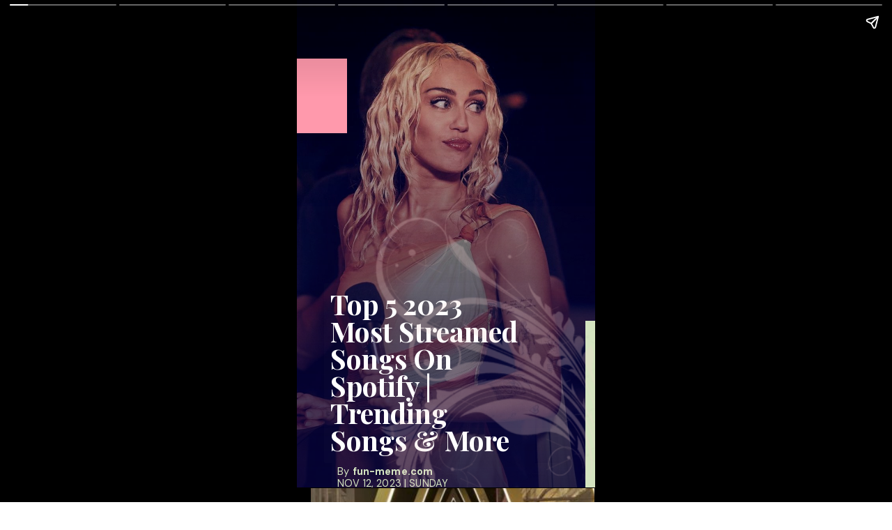

--- FILE ---
content_type: text/html; charset=utf-8
request_url: https://www.fun-meme.com/web-stories/top-5-2023-most-streamed-songs-on-spotify-trending-songs/
body_size: 13384
content:
<!DOCTYPE html>
<html amp="" lang="en-US" transformed="self;v=1" i-amphtml-layout=""><head><meta charset="utf-8"><meta name="viewport" content="width=device-width,minimum-scale=1"><link rel="modulepreload" href="https://cdn.ampproject.org/v0.mjs" as="script" crossorigin="anonymous"><link rel="preconnect" href="https://cdn.ampproject.org"><link rel="preload" as="script" href="https://cdn.ampproject.org/v0/amp-story-1.0.js"><style amp-runtime="" i-amphtml-version="012512221826001">html{overflow-x:hidden!important}html.i-amphtml-fie{height:100%!important;width:100%!important}html:not([amp4ads]),html:not([amp4ads]) body{height:auto!important}html:not([amp4ads]) body{margin:0!important}body{-webkit-text-size-adjust:100%;-moz-text-size-adjust:100%;-ms-text-size-adjust:100%;text-size-adjust:100%}html.i-amphtml-singledoc.i-amphtml-embedded{-ms-touch-action:pan-y pinch-zoom;touch-action:pan-y pinch-zoom}html.i-amphtml-fie>body,html.i-amphtml-singledoc>body{overflow:visible!important}html.i-amphtml-fie:not(.i-amphtml-inabox)>body,html.i-amphtml-singledoc:not(.i-amphtml-inabox)>body{position:relative!important}html.i-amphtml-ios-embed-legacy>body{overflow-x:hidden!important;overflow-y:auto!important;position:absolute!important}html.i-amphtml-ios-embed{overflow-y:auto!important;position:static}#i-amphtml-wrapper{overflow-x:hidden!important;overflow-y:auto!important;position:absolute!important;top:0!important;left:0!important;right:0!important;bottom:0!important;margin:0!important;display:block!important}html.i-amphtml-ios-embed.i-amphtml-ios-overscroll,html.i-amphtml-ios-embed.i-amphtml-ios-overscroll>#i-amphtml-wrapper{-webkit-overflow-scrolling:touch!important}#i-amphtml-wrapper>body{position:relative!important;border-top:1px solid transparent!important}#i-amphtml-wrapper+body{visibility:visible}#i-amphtml-wrapper+body .i-amphtml-lightbox-element,#i-amphtml-wrapper+body[i-amphtml-lightbox]{visibility:hidden}#i-amphtml-wrapper+body[i-amphtml-lightbox] .i-amphtml-lightbox-element{visibility:visible}#i-amphtml-wrapper.i-amphtml-scroll-disabled,.i-amphtml-scroll-disabled{overflow-x:hidden!important;overflow-y:hidden!important}amp-instagram{padding:54px 0px 0px!important;background-color:#fff}amp-iframe iframe{box-sizing:border-box!important}[amp-access][amp-access-hide]{display:none}[subscriptions-dialog],body:not(.i-amphtml-subs-ready) [subscriptions-action],body:not(.i-amphtml-subs-ready) [subscriptions-section]{display:none!important}amp-experiment,amp-live-list>[update]{display:none}amp-list[resizable-children]>.i-amphtml-loading-container.amp-hidden{display:none!important}amp-list [fetch-error],amp-list[load-more] [load-more-button],amp-list[load-more] [load-more-end],amp-list[load-more] [load-more-failed],amp-list[load-more] [load-more-loading]{display:none}amp-list[diffable] div[role=list]{display:block}amp-story-page,amp-story[standalone]{min-height:1px!important;display:block!important;height:100%!important;margin:0!important;padding:0!important;overflow:hidden!important;width:100%!important}amp-story[standalone]{background-color:#000!important;position:relative!important}amp-story-page{background-color:#757575}amp-story .amp-active>div,amp-story .i-amphtml-loader-background{display:none!important}amp-story-page:not(:first-of-type):not([distance]):not([active]){transform:translateY(1000vh)!important}amp-autocomplete{position:relative!important;display:inline-block!important}amp-autocomplete>input,amp-autocomplete>textarea{padding:0.5rem;border:1px solid rgba(0,0,0,.33)}.i-amphtml-autocomplete-results,amp-autocomplete>input,amp-autocomplete>textarea{font-size:1rem;line-height:1.5rem}[amp-fx^=fly-in]{visibility:hidden}amp-script[nodom],amp-script[sandboxed]{position:fixed!important;top:0!important;width:1px!important;height:1px!important;overflow:hidden!important;visibility:hidden}
/*# sourceURL=/css/ampdoc.css*/[hidden]{display:none!important}.i-amphtml-element{display:inline-block}.i-amphtml-blurry-placeholder{transition:opacity 0.3s cubic-bezier(0.0,0.0,0.2,1)!important;pointer-events:none}[layout=nodisplay]:not(.i-amphtml-element){display:none!important}.i-amphtml-layout-fixed,[layout=fixed][width][height]:not(.i-amphtml-layout-fixed){display:inline-block;position:relative}.i-amphtml-layout-responsive,[layout=responsive][width][height]:not(.i-amphtml-layout-responsive),[width][height][heights]:not([layout]):not(.i-amphtml-layout-responsive),[width][height][sizes]:not(img):not([layout]):not(.i-amphtml-layout-responsive){display:block;position:relative}.i-amphtml-layout-intrinsic,[layout=intrinsic][width][height]:not(.i-amphtml-layout-intrinsic){display:inline-block;position:relative;max-width:100%}.i-amphtml-layout-intrinsic .i-amphtml-sizer{max-width:100%}.i-amphtml-intrinsic-sizer{max-width:100%;display:block!important}.i-amphtml-layout-container,.i-amphtml-layout-fixed-height,[layout=container],[layout=fixed-height][height]:not(.i-amphtml-layout-fixed-height){display:block;position:relative}.i-amphtml-layout-fill,.i-amphtml-layout-fill.i-amphtml-notbuilt,[layout=fill]:not(.i-amphtml-layout-fill),body noscript>*{display:block;overflow:hidden!important;position:absolute;top:0;left:0;bottom:0;right:0}body noscript>*{position:absolute!important;width:100%;height:100%;z-index:2}body noscript{display:inline!important}.i-amphtml-layout-flex-item,[layout=flex-item]:not(.i-amphtml-layout-flex-item){display:block;position:relative;-ms-flex:1 1 auto;flex:1 1 auto}.i-amphtml-layout-fluid{position:relative}.i-amphtml-layout-size-defined{overflow:hidden!important}.i-amphtml-layout-awaiting-size{position:absolute!important;top:auto!important;bottom:auto!important}i-amphtml-sizer{display:block!important}@supports (aspect-ratio:1/1){i-amphtml-sizer.i-amphtml-disable-ar{display:none!important}}.i-amphtml-blurry-placeholder,.i-amphtml-fill-content{display:block;height:0;max-height:100%;max-width:100%;min-height:100%;min-width:100%;width:0;margin:auto}.i-amphtml-layout-size-defined .i-amphtml-fill-content{position:absolute;top:0;left:0;bottom:0;right:0}.i-amphtml-replaced-content,.i-amphtml-screen-reader{padding:0!important;border:none!important}.i-amphtml-screen-reader{position:fixed!important;top:0px!important;left:0px!important;width:4px!important;height:4px!important;opacity:0!important;overflow:hidden!important;margin:0!important;display:block!important;visibility:visible!important}.i-amphtml-screen-reader~.i-amphtml-screen-reader{left:8px!important}.i-amphtml-screen-reader~.i-amphtml-screen-reader~.i-amphtml-screen-reader{left:12px!important}.i-amphtml-screen-reader~.i-amphtml-screen-reader~.i-amphtml-screen-reader~.i-amphtml-screen-reader{left:16px!important}.i-amphtml-unresolved{position:relative;overflow:hidden!important}.i-amphtml-select-disabled{-webkit-user-select:none!important;-ms-user-select:none!important;user-select:none!important}.i-amphtml-notbuilt,[layout]:not(.i-amphtml-element),[width][height][heights]:not([layout]):not(.i-amphtml-element),[width][height][sizes]:not(img):not([layout]):not(.i-amphtml-element){position:relative;overflow:hidden!important;color:transparent!important}.i-amphtml-notbuilt:not(.i-amphtml-layout-container)>*,[layout]:not([layout=container]):not(.i-amphtml-element)>*,[width][height][heights]:not([layout]):not(.i-amphtml-element)>*,[width][height][sizes]:not([layout]):not(.i-amphtml-element)>*{display:none}amp-img:not(.i-amphtml-element)[i-amphtml-ssr]>img.i-amphtml-fill-content{display:block}.i-amphtml-notbuilt:not(.i-amphtml-layout-container),[layout]:not([layout=container]):not(.i-amphtml-element),[width][height][heights]:not([layout]):not(.i-amphtml-element),[width][height][sizes]:not(img):not([layout]):not(.i-amphtml-element){color:transparent!important;line-height:0!important}.i-amphtml-ghost{visibility:hidden!important}.i-amphtml-element>[placeholder],[layout]:not(.i-amphtml-element)>[placeholder],[width][height][heights]:not([layout]):not(.i-amphtml-element)>[placeholder],[width][height][sizes]:not([layout]):not(.i-amphtml-element)>[placeholder]{display:block;line-height:normal}.i-amphtml-element>[placeholder].amp-hidden,.i-amphtml-element>[placeholder].hidden{visibility:hidden}.i-amphtml-element:not(.amp-notsupported)>[fallback],.i-amphtml-layout-container>[placeholder].amp-hidden,.i-amphtml-layout-container>[placeholder].hidden{display:none}.i-amphtml-layout-size-defined>[fallback],.i-amphtml-layout-size-defined>[placeholder]{position:absolute!important;top:0!important;left:0!important;right:0!important;bottom:0!important;z-index:1}amp-img[i-amphtml-ssr]:not(.i-amphtml-element)>[placeholder]{z-index:auto}.i-amphtml-notbuilt>[placeholder]{display:block!important}.i-amphtml-hidden-by-media-query{display:none!important}.i-amphtml-element-error{background:red!important;color:#fff!important;position:relative!important}.i-amphtml-element-error:before{content:attr(error-message)}i-amp-scroll-container,i-amphtml-scroll-container{position:absolute;top:0;left:0;right:0;bottom:0;display:block}i-amp-scroll-container.amp-active,i-amphtml-scroll-container.amp-active{overflow:auto;-webkit-overflow-scrolling:touch}.i-amphtml-loading-container{display:block!important;pointer-events:none;z-index:1}.i-amphtml-notbuilt>.i-amphtml-loading-container{display:block!important}.i-amphtml-loading-container.amp-hidden{visibility:hidden}.i-amphtml-element>[overflow]{cursor:pointer;position:relative;z-index:2;visibility:hidden;display:initial;line-height:normal}.i-amphtml-layout-size-defined>[overflow]{position:absolute}.i-amphtml-element>[overflow].amp-visible{visibility:visible}template{display:none!important}.amp-border-box,.amp-border-box *,.amp-border-box :after,.amp-border-box :before{box-sizing:border-box}amp-pixel{display:none!important}amp-analytics,amp-auto-ads,amp-story-auto-ads{position:fixed!important;top:0!important;width:1px!important;height:1px!important;overflow:hidden!important;visibility:hidden}amp-story{visibility:hidden!important}html.i-amphtml-fie>amp-analytics{position:initial!important}[visible-when-invalid]:not(.visible),form [submit-error],form [submit-success],form [submitting]{display:none}amp-accordion{display:block!important}@media (min-width:1px){:where(amp-accordion>section)>:first-child{margin:0;background-color:#efefef;padding-right:20px;border:1px solid #dfdfdf}:where(amp-accordion>section)>:last-child{margin:0}}amp-accordion>section{float:none!important}amp-accordion>section>*{float:none!important;display:block!important;overflow:hidden!important;position:relative!important}amp-accordion,amp-accordion>section{margin:0}amp-accordion:not(.i-amphtml-built)>section>:last-child{display:none!important}amp-accordion:not(.i-amphtml-built)>section[expanded]>:last-child{display:block!important}
/*# sourceURL=/css/ampshared.css*/</style><meta name="amp-story-generator-name" content="Web Stories for WordPress"><meta name="amp-story-generator-version" content="1.34.0"><meta name="robots" content="index, follow, max-image-preview:large, max-snippet:-1, max-video-preview:-1"><meta name="description" content="We love music. Even sometimes with Spotify ads. But we bear. And we are here with top 5 most streamed songs on Spotify &gt;&gt;"><meta property="og:locale" content="en_US"><meta property="og:type" content="article"><meta property="og:title" content="Top 5 2023 Most Streamed Songs On Spotify | Trending Songs - Fun-Meme"><meta property="og:description" content="We love music. Even sometimes with Spotify ads. But we bear. And we are here with top 5 most streamed songs on Spotify &gt;&gt;"><meta property="og:url" content="https://www.fun-meme.com/web-stories/top-5-2023-most-streamed-songs-on-spotify-trending-songs/"><meta property="og:site_name" content="Fun-Meme"><meta property="og:image" content="https://www.fun-meme.com/wp-content/uploads/2023/11/cropped-Most-streamed-spotify-songs-4.jpg"><meta property="og:image:width" content="640"><meta property="og:image:height" content="853"><meta property="og:image:type" content="image/jpeg"><meta name="twitter:card" content="summary_large_image"><meta name="generator" content="WordPress 6.9"><meta name="msapplication-TileImage" content="https://www.fun-meme.com/wp-content/uploads/2023/01/Icon-fe6d6a.png"><link rel="preconnect" href="https://fonts.gstatic.com" crossorigin=""><link rel="dns-prefetch" href="https://fonts.gstatic.com"><link href="https://www.fun-meme.com/wp-content/uploads/2023/11/Most-streamed-spotify-songs-4.jpg" rel="preload" as="image"><link rel="preconnect" href="https://fonts.gstatic.com/" crossorigin=""><script async="" src="https://cdn.ampproject.org/v0.mjs" type="module" crossorigin="anonymous"></script><script async nomodule src="https://cdn.ampproject.org/v0.js" crossorigin="anonymous"></script><script async="" src="https://cdn.ampproject.org/v0/amp-story-1.0.mjs" custom-element="amp-story" type="module" crossorigin="anonymous"></script><script async nomodule src="https://cdn.ampproject.org/v0/amp-story-1.0.js" crossorigin="anonymous" custom-element="amp-story"></script><link rel="icon" href="https://www.fun-meme.com/wp-content/uploads/2023/01/Icon-fe6d6a.png" sizes="32x32"><link rel="icon" href="https://www.fun-meme.com/wp-content/uploads/2023/01/Icon-fe6d6a.png" sizes="192x192"><link href="https://fonts.googleapis.com/css2?display=swap&amp;family=Playfair+Display%3Awght%40700&amp;family=DM+Sans%3Awght%40400%3B700&amp;family=Poppins&amp;family=Darker+Grotesque%3Awght%40700&amp;family=Teko%3Awght%40600" rel="stylesheet"><style amp-custom="">h1,h2,h3{font-weight:normal}amp-story-page{background-color:#131516}amp-story-grid-layer{overflow:visible}@media (max-aspect-ratio: 9 / 16){@media (min-aspect-ratio: 320 / 678){amp-story-grid-layer.grid-layer{margin-top:calc(( 100% / .5625 - 100% / .66666666666667 ) / 2)}}}@media not all and (min-resolution:.001dpcm){@media{p.text-wrapper > span{font-size:calc(100% - .5px)}}}.page-fullbleed-area,.page-background-overlay-area{position:absolute;overflow:hidden;width:100%;left:0;height:calc(1.1851851851852 * 100%);top:calc(( 1 - 1.1851851851852 ) * 100% / 2)}.element-overlay-area{position:absolute;width:100%;height:100%;top:0;left:0}.page-safe-area{overflow:visible;position:absolute;top:0;bottom:0;left:0;right:0;width:100%;height:calc(.84375 * 100%);margin:auto 0}.mask{position:absolute;overflow:hidden}.fill{position:absolute;top:0;left:0;right:0;bottom:0;margin:0}@media (prefers-reduced-motion: no-preference){.animation-wrapper{opacity:var(--initial-opacity);transform:var(--initial-transform)}}._cb59334{background-color:#1f1222}._6120891{position:absolute;pointer-events:none;left:0;top:-9.25926%;width:100%;height:118.51852%;opacity:1}._89d52dd{pointer-events:initial;width:100%;height:100%;display:block;position:absolute;top:0;left:0;z-index:0}._da82bd0{position:absolute;width:142.64488%;height:100%;left:-21.32244%;top:0%}._bf22064{background-image:linear-gradient(.5turn,rgba(8,4,57,0) 0%,rgba(8,4,57,.6) 100%)}._2bbd2dd{position:absolute;pointer-events:none;left:0;top:6.95793%;width:16.74757%;height:16.66667%;opacity:1}._0bfddc8{background-color:#ff99ac;will-change:transform}._bf2512a{position:absolute;pointer-events:none;left:9.2233%;top:57.11974%;width:70.63107%;height:40.12945%;opacity:1}._55a3b75{pointer-events:initial;width:100%;height:100%;display:block;position:absolute;top:0;left:0;z-index:0;border-radius:.6872852233677% .6872852233677% .6872852233677% .6872852233677%/.80645161290323% .80645161290323% .80645161290323% .80645161290323%;background-clip:content-box;background-color:rgba(196,196,196,.01)}._87cf961{white-space:pre-line;overflow-wrap:break-word;word-break:break-word;margin:2.1742268041237% 0;font-family:"Playfair Display",serif;font-size:.614887em;line-height:1;text-align:left;padding:1.3745704467354% 2.7491408934708%;color:#000}._14af73e{font-weight:700;color:#fff}._d046b55{position:absolute;pointer-events:none;left:11.65049%;top:97.24919%;width:76.69903%;height:6.79612%;opacity:1}._a8f6a9e{pointer-events:initial;width:100%;height:100%;display:block;position:absolute;top:0;left:0;z-index:0;border-radius:.63291139240506% .63291139240506% .63291139240506% .63291139240506%/4.7619047619048% 4.7619047619048% 4.7619047619048% 4.7619047619048%;background-clip:content-box;background-color:rgba(196,196,196,.01)}._52493b4{white-space:pre-line;overflow-wrap:break-word;word-break:break-word;margin:.22594936708861% 0;font-family:"DM Sans",sans-serif;font-size:.226537em;line-height:1.2;text-align:left;padding:1.2658227848101% 2.5316455696203%;color:#000}._bf3f05b{color:#d4e4c0;letter-spacing:.01em}._6a0e044{font-weight:700;color:#d4e4c0;letter-spacing:.01em}._b31e711{color:#d4e4c0;letter-spacing:.01em;text-transform:uppercase}._2cd0e23{position:absolute;pointer-events:none;left:96.60194%;top:65.53398%;width:3.39806%;height:43.3657%;opacity:1}._9be0c2c{background-color:#d4e4c0;will-change:transform}._072a847{position:absolute;pointer-events:none;left:3.39806%;top:30.42071%;width:136.16505%;height:85.11327%;opacity:.25}._e9fd7b5{position:absolute;width:100%;height:115.20586%;left:0%;top:-7.60293%}._f09cc7b{background-color:#000}._dc67a5c{will-change:transform}._51e24bf{position:absolute;pointer-events:none;left:4.61165%;top:-9.2233%;width:95.14563%;height:60.19417%;opacity:1}._75da10d{width:100%;height:100%;display:block;position:absolute;top:0;left:0;--initial-opacity:0;--initial-transform:none}._ac5e74b{position:absolute;width:136%;height:179.1398%;left:-18%;top:-53.63373%}._e718bb2{position:absolute;pointer-events:none;left:8.98058%;top:55.33981%;width:79.36893%;height:20.55016%;opacity:1}._1d7eb2b{pointer-events:initial;width:100%;height:100%;display:block;position:absolute;top:0;left:0;z-index:0;background-clip:content-box;background-color:rgba(196,196,196,.01)}._365f4a2{white-space:pre-line;overflow-wrap:break-word;word-break:break-word;margin:2.1406727828746% 0;font-family:"Poppins",sans-serif;font-size:.566343em;line-height:1;text-align:left;padding:1.2232415902141% 2.4464831804281%;color:#000}._4bbb41a{color:#fff}._01a7089{position:absolute;pointer-events:none;left:9.70874%;top:77.99353%;width:80.58252%;height:15.04854%;opacity:1}._829fe3b{white-space:pre-line;overflow-wrap:break-word;word-break:break-word;margin:-.067771084337349% 0;font-family:"Poppins",sans-serif;font-size:.242718em;line-height:1.43;text-align:left;padding:1.2048192771084% 2.4096385542169%;color:#000}._3fab6cf{position:absolute;pointer-events:none;left:11.65049%;top:97.24919%;width:76.69903%;height:4.36893%;opacity:1}._1d19ad0{pointer-events:initial;width:100%;height:100%;display:block;position:absolute;top:0;left:0;z-index:0;border-radius:.63291139240506% .63291139240506% .63291139240506% .63291139240506%/7.4074074074074% 7.4074074074074% 7.4074074074074% 7.4074074074074%;background-clip:content-box;background-color:rgba(196,196,196,.01)}._d09e188{white-space:pre-line;overflow-wrap:break-word;word-break:break-word;margin:.44303797468354% 0;font-family:"Poppins",sans-serif;font-size:.226537em;line-height:1.2;text-align:left;padding:1.2658227848101% 2.5316455696203%;color:#000}._dfc1b44{width:100%;height:100%;display:block;position:absolute;top:0;left:0;--initial-opacity:1;--initial-transform:translate3d(0px,-197.30312%,0)}._088a67a{width:100%;height:100%;display:block;position:absolute;top:0;left:0;--initial-opacity:1;--initial-transform:translate3d(0px,100.82918%,0)}._bf150a8{background-color:#122036}._59be2e6{position:absolute;pointer-events:none;left:11.16505%;top:0;width:76.69903%;height:51.13269%;opacity:1}._f4d039c{width:100%;height:100%;display:block;position:absolute;top:0;left:0;--initial-opacity:1;--initial-transform:translate3d(115.82278%,0px,0)}._41cff9b{pointer-events:initial;width:100%;height:100%;display:block;position:absolute;top:0;left:0;z-index:0;border-radius:3.4810126582278% 3.4810126582278% 3.4810126582278% 3.4810126582278%/3.4810126582278% 3.4810126582278% 3.4810126582278% 3.4810126582278%}._9de8daf{position:absolute;width:100%;height:124.99999%;left:0%;top:-12.5%}._3a76c5d{position:absolute;pointer-events:none;left:47.08738%;top:56.6343%;width:4.85437%;height:5.17799%;opacity:1}._4912e91{pointer-events:initial;width:100%;height:100%;display:block;position:absolute;top:0;left:0;z-index:0;border-radius:10% 10% 10% 10%/6.25% 6.25% 6.25% 6.25%}._fa48d2f{white-space:pre-line;overflow-wrap:break-word;word-break:break-word;margin:26.22% 0;font-family:"Darker Grotesque",sans-serif;font-size:.372168em;line-height:.9;text-align:center;padding:0;color:#000}._b38da57{font-weight:700;color:#f7722f}._765603f{position:absolute;pointer-events:none;left:12.13592%;top:54.85437%;width:76.45631%;height:17.79935%;opacity:1}._7859ffa{pointer-events:initial;width:100%;height:100%;display:block;position:absolute;top:0;left:0;z-index:0;border-radius:.63492063492063% .63492063492063% .63492063492063% .63492063492063%/1.8181818181818% 1.8181818181818% 1.8181818181818% 1.8181818181818%;background-clip:content-box;background-color:rgba(196,196,196,.01)}._58e7a34{white-space:pre-line;overflow-wrap:break-word;word-break:break-word;margin:7.8095238095238% 0;font-family:"Darker Grotesque",sans-serif;font-size:1.213592em;line-height:.7;text-align:center;padding:1.2698412698413% 2.5396825396825%;color:#000}._7d97665{position:absolute;pointer-events:none;left:24.51456%;top:71.0356%;width:51.69903%;height:9.2233%;opacity:1}._7a77ae1{pointer-events:initial;width:100%;height:100%;display:block;position:absolute;top:0;left:0;z-index:0;border-radius:.93896713615023% .93896713615023% .93896713615023% .93896713615023%/3.5087719298246% 3.5087719298246% 3.5087719298246% 3.5087719298246%;background-clip:content-box;background-color:rgba(196,196,196,.01)}._e81185a{white-space:pre-line;overflow-wrap:break-word;word-break:break-word;margin:3.8535211267606% 0;font-family:"Darker Grotesque",sans-serif;font-size:.582524em;line-height:.9;text-align:center;padding:1.8779342723005% 3.7558685446009%;color:#000}._daafcfe{font-weight:700;color:#fee2c6}._7e188ea{position:absolute;pointer-events:none;left:11.65049%;top:97.24919%;width:76.69903%;height:4.04531%;opacity:1}._07d65c8{pointer-events:initial;width:100%;height:100%;display:block;position:absolute;top:0;left:0;z-index:0;border-radius:.63291139240506% .63291139240506% .63291139240506% .63291139240506%/8% 8% 8% 8%;background-clip:content-box;background-color:rgba(196,196,196,.01)}._8fd9779{white-space:pre-line;overflow-wrap:break-word;word-break:break-word;margin:.37974683544304% 0;font-family:"Poppins",sans-serif;font-size:.194175em;line-height:1.2;text-align:center;padding:1.2658227848101% 2.5316455696203%;color:#000}._568a474{position:absolute;pointer-events:none;left:9.70874%;top:82.52427%;width:80.58252%;height:11.48867%;opacity:1}._89a015c{white-space:pre-line;overflow-wrap:break-word;word-break:break-word;margin:-.067771084337349% 0;font-family:"Poppins",sans-serif;font-size:.242718em;line-height:1.43;text-align:center;padding:1.2048192771084% 2.4096385542169%;color:#000}._e471c4d{background-color:#dfb995}._53a2ac3{position:absolute;width:100%;height:124.9074%;left:0%;top:-4.693%}._47e5cc9{font-weight:700}._5ee1e85{position:absolute;pointer-events:none;left:-14.32039%;top:54.85437%;width:128.64078%;height:17.79935%;opacity:1}._5068cd2{pointer-events:initial;width:100%;height:100%;display:block;position:absolute;top:0;left:0;z-index:0;border-radius:.37735849056604% .37735849056604% .37735849056604% .37735849056604%/1.8181818181818% 1.8181818181818% 1.8181818181818% 1.8181818181818%;background-clip:content-box;background-color:rgba(196,196,196,.01)}._3d50822{white-space:pre-line;overflow-wrap:break-word;word-break:break-word;margin:4.6415094339623% 0;font-family:"Darker Grotesque",sans-serif;font-size:1.213592em;line-height:.7;text-align:center;padding:.75471698113208% 1.5094339622642%;color:#000}._5fd2ecb{position:absolute;pointer-events:none;left:19.66019%;top:71.0356%;width:64.56311%;height:9.2233%;opacity:1}._be5a8a6{pointer-events:initial;width:100%;height:100%;display:block;position:absolute;top:0;left:0;z-index:0;border-radius:.75187969924812% .75187969924812% .75187969924812% .75187969924812%/3.5087719298246% 3.5087719298246% 3.5087719298246% 3.5087719298246%;background-clip:content-box;background-color:rgba(196,196,196,.01)}._f2a2209{white-space:pre-line;overflow-wrap:break-word;word-break:break-word;margin:3.0857142857143% 0;font-family:"Darker Grotesque",sans-serif;font-size:.582524em;line-height:.9;text-align:center;padding:1.5037593984962% 3.0075187969925%;color:#000}._b9b5630{color:#454545;letter-spacing:.01em}._6e2b447{color:#454545}._7c9199e{position:absolute;pointer-events:none;left:47.08738%;top:56.6343%;width:4.85437%;height:5.01618%;opacity:1}._1543325{pointer-events:initial;width:100%;height:100%;display:block;position:absolute;top:0;left:0;z-index:0;border-radius:10% 10% 10% 10%/6.4516129032258% 6.4516129032258% 6.4516129032258% 6.4516129032258%}._1bb20c2{position:absolute;pointer-events:none;left:12.13592%;top:56.47249%;width:76.45631%;height:17.79935%;opacity:1}._7785418{position:absolute;pointer-events:none;left:9.70874%;top:82.52427%;width:80.58252%;height:8.09061%;opacity:1}._c3a3b97{position:absolute;width:100%;height:125.09258%;left:0%;top:-2.19869%}._0c4224c{position:absolute;pointer-events:none;left:9.70874%;top:82.52427%;width:80.58252%;height:15.04854%;opacity:1}._9d03a4e{position:absolute;width:100%;height:124.62962%;left:0%;top:-1.96721%}._d1d927a{background-color:#1a1a1a}._a20cbaa{position:absolute;pointer-events:none;left:.48544%;top:28.80259%;width:49.51456%;height:33.81877%;opacity:1}._73f7a58{width:100%;height:100%;display:block;position:absolute;top:0;left:0;--initial-opacity:1;--initial-transform:translate3d(-100.9804%,0px,0)}._32eb1ef{width:100%;height:100%;display:block;position:absolute;top:0;left:0;--initial-opacity:1;--initial-transform:scale(.15)}._26dc7ea{position:absolute;width:100%;height:121.64805%;left:0%;top:-10.82403%}._b819ab1{position:absolute;pointer-events:none;left:11.8932%;top:-3.72168%;width:80.09709%;height:36.73139%;opacity:1}._7989c52{width:100%;height:100%;display:block;position:absolute;top:0;left:0;--initial-opacity:1;--initial-transform:scale(1)}._b0ea224{white-space:pre-line;overflow-wrap:break-word;word-break:break-word;margin:10.19696969697% 0;font-family:"Teko",sans-serif;font-size:1.618123em;line-height:.76;text-align:left;padding:1.2121212121212% 2.4242424242424%;color:#000}._1cc0a01{font-weight:600;color:#cf1323;letter-spacing:-.01em;text-transform:uppercase}._b4d79df{font-weight:600;color:rgba(255,255,255,.4);letter-spacing:-.01em;text-transform:uppercase}._caccacf{position:absolute;pointer-events:none;left:59.46602%;top:40.29126%;width:30.09709%;height:19.25566%;opacity:1}._0438bc1{width:100%;height:100%;display:block;position:absolute;top:0;left:0;--initial-opacity:1;--initial-transform:translate3d(-297.58063%,0px,0)}._c0257ab{white-space:pre-line;overflow-wrap:break-word;word-break:break-word;margin:3.8411290322581% 0;font-family:"Teko",sans-serif;font-size:.355987em;line-height:1;text-align:left;padding:0;color:#000}._aebd59b{font-weight:600;color:#fff;text-transform:uppercase}._7c17507{position:absolute;pointer-events:none;left:8.25243%;top:71.0356%;width:76.45631%;height:22.49191%;opacity:1}._8bfed3d{pointer-events:initial;width:100%;height:100%;display:block;position:absolute;top:0;left:0;z-index:0;border-radius:0% 0% 0% 0%/0% 0% 0% 0%;background-clip:content-box;background-color:rgba(255,199,0,.01)}._e19e992{white-space:pre-line;overflow-wrap:break-word;word-break:break-word;margin:.0057142857142854% 0;font-family:"DM Sans",sans-serif;font-size:.291262em;line-height:1.3;text-align:center;padding:7.3015873015873% 7.6190476190476%;color:#000}

/*# sourceURL=amp-custom.css */</style><link rel="alternate" type="application/rss+xml" title="Fun-Meme » Feed" href="https://www.fun-meme.com/feed/"><link rel="alternate" type="application/rss+xml" title="Fun-Meme » Comments Feed" href="https://www.fun-meme.com/comments/feed/"><link rel="alternate" type="application/rss+xml" title="Fun-Meme » Stories Feed" href="https://www.fun-meme.com/web-stories/feed/"><title>Top 5 2023 Most Streamed Songs On Spotify | Trending Songs - Fun-Meme</title><link rel="canonical" href="https://www.fun-meme.com/web-stories/top-5-2023-most-streamed-songs-on-spotify-trending-songs/"><script type="application/ld+json" class="yoast-schema-graph">{"@context":"https://schema.org","@graph":[{"@type":"Article","@id":"https://www.fun-meme.com/web-stories/top-5-2023-most-streamed-songs-on-spotify-trending-songs/#article","isPartOf":{"@id":"https://www.fun-meme.com/web-stories/top-5-2023-most-streamed-songs-on-spotify-trending-songs/"},"author":{"name":"funmeme_fix457","@id":"https://www.fun-meme.com/#/schema/person/4ed36013a82b953c8aeebc65d3636339"},"headline":"Top 5 2023 Most Streamed Songs On Spotify | Trending Songs","datePublished":"2023-11-12T09:30:00+00:00","mainEntityOfPage":{"@id":"https://www.fun-meme.com/web-stories/top-5-2023-most-streamed-songs-on-spotify-trending-songs/"},"wordCount":209,"publisher":{"@id":"https://www.fun-meme.com/#organization"},"image":{"@id":"https://www.fun-meme.com/web-stories/top-5-2023-most-streamed-songs-on-spotify-trending-songs/#primaryimage"},"thumbnailUrl":"https://www.fun-meme.com/wp-content/uploads/2023/11/cropped-Most-streamed-spotify-songs-4.jpg","inLanguage":"en-US"},{"@type":"WebPage","@id":"https://www.fun-meme.com/web-stories/top-5-2023-most-streamed-songs-on-spotify-trending-songs/","url":"https://www.fun-meme.com/web-stories/top-5-2023-most-streamed-songs-on-spotify-trending-songs/","name":"Top 5 2023 Most Streamed Songs On Spotify | Trending Songs - Fun-Meme","isPartOf":{"@id":"https://www.fun-meme.com/#website"},"primaryImageOfPage":{"@id":"https://www.fun-meme.com/web-stories/top-5-2023-most-streamed-songs-on-spotify-trending-songs/#primaryimage"},"image":{"@id":"https://www.fun-meme.com/web-stories/top-5-2023-most-streamed-songs-on-spotify-trending-songs/#primaryimage"},"thumbnailUrl":"https://www.fun-meme.com/wp-content/uploads/2023/11/cropped-Most-streamed-spotify-songs-4.jpg","datePublished":"2023-11-12T09:30:00+00:00","breadcrumb":{"@id":"https://www.fun-meme.com/web-stories/top-5-2023-most-streamed-songs-on-spotify-trending-songs/#breadcrumb"},"inLanguage":"en-US","potentialAction":[{"@type":"ReadAction","target":["https://www.fun-meme.com/web-stories/top-5-2023-most-streamed-songs-on-spotify-trending-songs/"]}]},{"@type":"ImageObject","inLanguage":"en-US","@id":"https://www.fun-meme.com/web-stories/top-5-2023-most-streamed-songs-on-spotify-trending-songs/#primaryimage","url":"https://www.fun-meme.com/wp-content/uploads/2023/11/cropped-Most-streamed-spotify-songs-4.jpg","contentUrl":"https://www.fun-meme.com/wp-content/uploads/2023/11/cropped-Most-streamed-spotify-songs-4.jpg","width":640,"height":853,"caption":"Most streamed spotify songs (4)"},{"@type":"BreadcrumbList","@id":"https://www.fun-meme.com/web-stories/top-5-2023-most-streamed-songs-on-spotify-trending-songs/#breadcrumb","itemListElement":[{"@type":"ListItem","position":1,"name":"Home","item":"https://www.fun-meme.com/"},{"@type":"ListItem","position":2,"name":"Stories","item":"https://www.fun-meme.com/web-stories/"},{"@type":"ListItem","position":3,"name":"Top 5 2023 Most Streamed Songs On Spotify | Trending Songs"}]},{"@type":"WebSite","@id":"https://www.fun-meme.com/#website","url":"https://www.fun-meme.com/","name":"Fun-Meme","description":"","publisher":{"@id":"https://www.fun-meme.com/#organization"},"potentialAction":[{"@type":"SearchAction","target":{"@type":"EntryPoint","urlTemplate":"https://www.fun-meme.com/?s={search_term_string}"},"query-input":{"@type":"PropertyValueSpecification","valueRequired":true,"valueName":"search_term_string"}}],"inLanguage":"en-US"},{"@type":"Organization","@id":"https://www.fun-meme.com/#organization","name":"Fun-Meme","url":"https://www.fun-meme.com/","logo":{"@type":"ImageObject","inLanguage":"en-US","@id":"https://www.fun-meme.com/#/schema/logo/image/","url":"https://www.fun-meme.com/wp-content/uploads/2023/01/Fun-Meme-3.png","contentUrl":"https://www.fun-meme.com/wp-content/uploads/2023/01/Fun-Meme-3.png","width":721,"height":157,"caption":"Fun-Meme"},"image":{"@id":"https://www.fun-meme.com/#/schema/logo/image/"}},{"@type":"Person","@id":"https://www.fun-meme.com/#/schema/person/4ed36013a82b953c8aeebc65d3636339","name":"funmeme_fix457","image":{"@type":"ImageObject","inLanguage":"en-US","@id":"https://www.fun-meme.com/#/schema/person/image/","url":"https://secure.gravatar.com/avatar/953f53508c81ce8f0ac310a9b9499db467e8be5d5eb8b85dd497f49d145b6e35?s=96&d=mm&r=g","contentUrl":"https://secure.gravatar.com/avatar/953f53508c81ce8f0ac310a9b9499db467e8be5d5eb8b85dd497f49d145b6e35?s=96&d=mm&r=g","caption":"funmeme_fix457"},"sameAs":["https://www.fun-meme.com"],"url":"https://www.fun-meme.com/author/funmeme_fix457/"}]}</script><link rel="https://api.w.org/" href="https://www.fun-meme.com/wp-json/"><link rel="alternate" title="JSON" type="application/json" href="https://www.fun-meme.com/wp-json/web-stories/v1/web-story/7082"><link rel="EditURI" type="application/rsd+xml" title="RSD" href="https://www.fun-meme.com/xmlrpc.php?rsd"><link rel="prev" title="Who Is Richest In Blackpink | Lisa | Rosè | Jennie | Jisso" href="https://www.fun-meme.com/web-stories/who-is-richest-in-blackpink-lisa-rose-jennie-jisso/"><link rel="next" title="5 Cool Skincare Hacks For Radiant Skin At Home | DIY" href="https://www.fun-meme.com/web-stories/5-cool-skincare-hacks-for-radiant-skin-at-home-diy/"><link rel="shortlink" href="https://www.fun-meme.com/?p=7082"><link rel="alternate" title="oEmbed (JSON)" type="application/json+oembed" href="https://www.fun-meme.com/wp-json/oembed/1.0/embed?url=https%3A%2F%2Fwww.fun-meme.com%2Fweb-stories%2Ftop-5-2023-most-streamed-songs-on-spotify-trending-songs%2F"><link rel="alternate" title="oEmbed (XML)" type="text/xml+oembed" href="https://www.fun-meme.com/wp-json/oembed/1.0/embed?url=https%3A%2F%2Fwww.fun-meme.com%2Fweb-stories%2Ftop-5-2023-most-streamed-songs-on-spotify-trending-songs%2F&amp;format=xml"><link rel="apple-touch-icon" href="https://www.fun-meme.com/wp-content/uploads/2023/01/Icon-fe6d6a.png"><script amp-onerror="">document.querySelector("script[src*='/v0.js']").onerror=function(){document.querySelector('style[amp-boilerplate]').textContent=''}</script><style amp-boilerplate="">body{-webkit-animation:-amp-start 8s steps(1,end) 0s 1 normal both;-moz-animation:-amp-start 8s steps(1,end) 0s 1 normal both;-ms-animation:-amp-start 8s steps(1,end) 0s 1 normal both;animation:-amp-start 8s steps(1,end) 0s 1 normal both}@-webkit-keyframes -amp-start{from{visibility:hidden}to{visibility:visible}}@-moz-keyframes -amp-start{from{visibility:hidden}to{visibility:visible}}@-ms-keyframes -amp-start{from{visibility:hidden}to{visibility:visible}}@-o-keyframes -amp-start{from{visibility:hidden}to{visibility:visible}}@keyframes -amp-start{from{visibility:hidden}to{visibility:visible}}</style><noscript><style amp-boilerplate="">body{-webkit-animation:none;-moz-animation:none;-ms-animation:none;animation:none}</style></noscript><link rel="stylesheet" amp-extension="amp-story" href="https://cdn.ampproject.org/v0/amp-story-1.0.css"><script amp-story-dvh-polyfill="">"use strict";if(!self.CSS||!CSS.supports||!CSS.supports("height:1dvh")){function e(){document.documentElement.style.setProperty("--story-dvh",innerHeight/100+"px","important")}addEventListener("resize",e,{passive:!0}),e()}</script></head><body><amp-story standalone="" publisher="Fun-Meme" publisher-logo-src="https://www.fun-meme.com/wp-content/uploads/2023/01/cropped-Icon-fe6d6a.png" title="Top 5 2023 Most Streamed Songs On Spotify | Trending Songs" poster-portrait-src="https://www.fun-meme.com/wp-content/uploads/2023/11/cropped-Most-streamed-spotify-songs-4.jpg" class="i-amphtml-layout-container" i-amphtml-layout="container"><amp-story-page id="8f204b6d-38a1-4e2f-afba-8ea0d5b42c93" auto-advance-after="7s" class="i-amphtml-layout-container" i-amphtml-layout="container"><amp-story-grid-layer template="vertical" aspect-ratio="412:618" class="grid-layer i-amphtml-layout-container" i-amphtml-layout="container" style="--aspect-ratio:412/618;"><div class="_cb59334 page-fullbleed-area"><div class="page-safe-area"><div class="_6120891"><div class="_89d52dd mask" id="el-dc283215-6e21-4d7c-a245-994aba9ca38d"><div data-leaf-element="true" class="_da82bd0"><amp-img layout="fill" src="https://www.fun-meme.com/wp-content/uploads/2023/11/Most-streamed-spotify-songs-4.jpg" alt="Most streamed spotify songs (4)" srcset="https://www.fun-meme.com/wp-content/uploads/2023/11/Most-streamed-spotify-songs-4.jpg 1080w, https://www.fun-meme.com/wp-content/uploads/2023/11/Most-streamed-spotify-songs-4-822x1024.jpg 822w, https://www.fun-meme.com/wp-content/uploads/2023/11/Most-streamed-spotify-songs-4-768x957.jpg 768w, https://www.fun-meme.com/wp-content/uploads/2023/11/Most-streamed-spotify-songs-4-450x561.jpg 450w, https://www.fun-meme.com/wp-content/uploads/2023/11/Most-streamed-spotify-songs-4-241x300.jpg 241w, https://www.fun-meme.com/wp-content/uploads/2023/11/Most-streamed-spotify-songs-4-150x187.jpg 150w" sizes="(min-width: 1024px) 64vh, 143vw" disable-inline-width="true" class="i-amphtml-layout-fill i-amphtml-layout-size-defined" i-amphtml-layout="fill"></amp-img></div><div class="_bf22064 element-overlay-area"></div></div></div><div class="_bf22064 page-background-overlay-area"></div></div></div></amp-story-grid-layer><amp-story-grid-layer template="vertical" aspect-ratio="412:618" class="grid-layer i-amphtml-layout-container" i-amphtml-layout="container" style="--aspect-ratio:412/618;"><div class="page-fullbleed-area"><div class="page-safe-area"><div class="_2bbd2dd"><div class="_89d52dd mask" id="el-3353bf91-4cbf-4624-88aa-c497049db1ee"><div class="_0bfddc8 fill"></div></div></div><div class="_bf2512a"><div id="el-3554b30b-113d-4194-999f-d7d8b47ca200" class="_55a3b75"><h1 class="_87cf961 fill text-wrapper"><span><span class="_14af73e">Top 5 2023 Most Streamed Songs On Spotify | Trending Songs &amp; More</span></span></h1></div></div><div class="_d046b55"><div id="el-e33aa1c3-3792-4a2e-aabd-db780892bca3" class="_a8f6a9e"><p class="_52493b4 fill text-wrapper"><span><span class="_bf3f05b">By </span><span class="_6a0e044">fun-meme.com</span><span class="_b31e711"> </span>
<span class="_b31e711">Nov 12, 2023 | sunDAY</span></span></p></div></div><div class="_2cd0e23"><div class="_89d52dd mask" id="el-300cbb43-7437-44d4-a9a7-8b14284d4439"><div class="_9be0c2c fill"></div></div></div><div class="_072a847"><div class="_89d52dd mask" id="el-4bf59ae4-0f04-460e-aac3-382525148cde"><div data-leaf-element="true" class="_e9fd7b5"><amp-img layout="fill" src="https://www.fun-meme.com/wp-content/uploads/2023/11/lucknow-design-5-m.png" alt="lucknow design 5-m" srcset="https://www.fun-meme.com/wp-content/uploads/2023/11/lucknow-design-5-m.png 1746w, https://www.fun-meme.com/wp-content/uploads/2023/11/lucknow-design-5-m-1422x1536.png 1422w, https://www.fun-meme.com/wp-content/uploads/2023/11/lucknow-design-5-m-1200x1296.png 1200w, https://www.fun-meme.com/wp-content/uploads/2023/11/lucknow-design-5-m-948x1024.png 948w, https://www.fun-meme.com/wp-content/uploads/2023/11/lucknow-design-5-m-768x830.png 768w, https://www.fun-meme.com/wp-content/uploads/2023/11/lucknow-design-5-m-450x486.png 450w, https://www.fun-meme.com/wp-content/uploads/2023/11/lucknow-design-5-m-278x300.png 278w, https://www.fun-meme.com/wp-content/uploads/2023/11/lucknow-design-5-m-150x162.png 150w" sizes="(min-width: 1024px) 61vh, 136vw" disable-inline-width="true" class="i-amphtml-layout-fill i-amphtml-layout-size-defined" i-amphtml-layout="fill"></amp-img></div></div></div></div></div></amp-story-grid-layer></amp-story-page><amp-story-page id="63925cc4-1822-4e89-9098-680195dfb7d9" auto-advance-after="7s" class="i-amphtml-layout-container" i-amphtml-layout="container"><amp-story-animation layout="nodisplay" trigger="visibility" class="i-amphtml-layout-nodisplay" hidden="hidden" i-amphtml-layout="nodisplay"><script type="application/json">[{"selector":"#anim-d43f4131-b118-4ea0-b4d2-4b8899aaa327","keyframes":{"opacity":[0,1]},"delay":0,"duration":2000,"easing":"cubic-bezier(0.4, 0.4, 0.0, 1)","fill":"both"}]</script></amp-story-animation><amp-story-animation layout="nodisplay" trigger="visibility" class="i-amphtml-layout-nodisplay" hidden="hidden" i-amphtml-layout="nodisplay"><script type="application/json">[{"selector":"#anim-07dc79e5-696d-4099-9daf-3b99e55dd213","keyframes":{"opacity":[0,1]},"delay":0,"duration":3000,"easing":"cubic-bezier(0.4, 0.4, 0.0, 1)","fill":"both"}]</script></amp-story-animation><amp-story-animation layout="nodisplay" trigger="visibility" class="i-amphtml-layout-nodisplay" hidden="hidden" i-amphtml-layout="nodisplay"><script type="application/json">[{"selector":"#anim-6b84400f-ecd2-428a-9bea-4e7f6d8e2fe6","keyframes":{"opacity":[0,1]},"delay":100,"duration":3000,"easing":"cubic-bezier(0.4, 0.4, 0.0, 1)","fill":"both"}]</script></amp-story-animation><amp-story-animation layout="nodisplay" trigger="visibility" class="i-amphtml-layout-nodisplay" hidden="hidden" i-amphtml-layout="nodisplay"><script type="application/json">[{"selector":"#anim-3a7507db-aa45-4637-ae45-34eab2c78003","keyframes":{"opacity":[0,1]},"delay":600,"duration":2000,"easing":"cubic-bezier(0.2, 0.6, 0.0, 1)","fill":"both"}]</script></amp-story-animation><amp-story-animation layout="nodisplay" trigger="visibility" class="i-amphtml-layout-nodisplay" hidden="hidden" i-amphtml-layout="nodisplay"><script type="application/json">[{"selector":"#anim-63d6c75c-b60f-403b-a782-8cb93d517e1f","keyframes":{"transform":["translate3d(0px, -197.30312%, 0)","translate3d(0px, 0px, 0)"]},"delay":600,"duration":2000,"easing":"cubic-bezier(0.2, 0.6, 0.0, 1)","fill":"both"}]</script></amp-story-animation><amp-story-animation layout="nodisplay" trigger="visibility" class="i-amphtml-layout-nodisplay" hidden="hidden" i-amphtml-layout="nodisplay"><script type="application/json">[{"selector":"#anim-d476f74c-937e-4887-b3aa-f38591617bdd","keyframes":{"opacity":[0,1]},"delay":200,"duration":1000,"easing":"cubic-bezier(0.2, 0.6, 0.0, 1)","fill":"both"}]</script></amp-story-animation><amp-story-animation layout="nodisplay" trigger="visibility" class="i-amphtml-layout-nodisplay" hidden="hidden" i-amphtml-layout="nodisplay"><script type="application/json">[{"selector":"#anim-2d6ece2f-f4ce-4020-b6d3-09589157f1f1","keyframes":{"transform":["translate3d(0px, 100.82918%, 0)","translate3d(0px, 0px, 0)"]},"delay":200,"duration":1000,"easing":"cubic-bezier(0.2, 0.6, 0.0, 1)","fill":"both"}]</script></amp-story-animation><amp-story-grid-layer template="vertical" aspect-ratio="412:618" class="grid-layer i-amphtml-layout-container" i-amphtml-layout="container" style="--aspect-ratio:412/618;"><div class="_f09cc7b page-fullbleed-area"><div class="page-safe-area"><div class="_6120891"><div class="_89d52dd mask" id="el-e07b3d32-492e-4315-a1ee-a780752723ec"><div class="_dc67a5c fill"></div></div></div></div></div></amp-story-grid-layer><amp-story-grid-layer template="vertical" aspect-ratio="412:618" class="grid-layer i-amphtml-layout-container" i-amphtml-layout="container" style="--aspect-ratio:412/618;"><div class="page-fullbleed-area"><div class="page-safe-area"><div class="_51e24bf"><div id="anim-d43f4131-b118-4ea0-b4d2-4b8899aaa327" class="_75da10d animation-wrapper"><div class="_89d52dd mask" id="el-edee4ede-9f94-4100-a492-005eacb98886"><div data-leaf-element="true" class="_ac5e74b"><amp-img layout="fill" src="https://www.fun-meme.com/wp-content/uploads/2023/11/K-POP-3.jpg" alt="K POP (3)" srcset="https://www.fun-meme.com/wp-content/uploads/2023/11/K-POP-3.jpg 1080w, https://www.fun-meme.com/wp-content/uploads/2023/11/K-POP-3-819x1024.jpg 819w, https://www.fun-meme.com/wp-content/uploads/2023/11/K-POP-3-768x960.jpg 768w, https://www.fun-meme.com/wp-content/uploads/2023/11/K-POP-3-450x563.jpg 450w, https://www.fun-meme.com/wp-content/uploads/2023/11/K-POP-3-240x300.jpg 240w, https://www.fun-meme.com/wp-content/uploads/2023/11/K-POP-3-150x188.jpg 150w" sizes="(min-width: 1024px) 43vh, 95vw" disable-inline-width="true" class="i-amphtml-layout-fill i-amphtml-layout-size-defined" i-amphtml-layout="fill"></amp-img></div></div></div></div><div class="_e718bb2"><div id="anim-07dc79e5-696d-4099-9daf-3b99e55dd213" class="_75da10d animation-wrapper"><div id="el-f6e7b7c4-ba84-471e-a3a1-43ab14c408d3" class="_1d7eb2b"><h2 class="_365f4a2 fill text-wrapper"><span><span class="_4bbb41a">spotify most streamed songs of 2023</span></span></h2></div></div></div><div class="_01a7089"><div id="anim-6b84400f-ecd2-428a-9bea-4e7f6d8e2fe6" class="_75da10d animation-wrapper"><div id="el-8d3a56f4-79fe-450d-bce8-dba98f4ba91c" class="_1d7eb2b"><p class="_829fe3b fill text-wrapper"><span><span class="_4bbb41a">We love music. Even sometimes with Spotify ads. But we bear. And we are here with top 5 most streamed songs on Spotify &gt;&gt;</span></span></p></div></div></div><div class="_3fab6cf"><div id="el-bf7860c1-4c46-48d1-b48e-f0bca7fc0ccb" class="_1d19ad0"><p class="_d09e188 fill text-wrapper"><span><span class="_bf3f05b">Image Via Instagram</span></span></p></div></div><div class="_2bbd2dd"><div id="anim-3a7507db-aa45-4637-ae45-34eab2c78003" class="_75da10d animation-wrapper"><div id="anim-63d6c75c-b60f-403b-a782-8cb93d517e1f" class="_dfc1b44 animation-wrapper"><div class="_89d52dd mask" id="el-78cd33c5-01cb-4695-aef0-38dc10dca94e"><div class="_0bfddc8 fill"></div></div></div></div></div><div class="_2cd0e23"><div id="anim-d476f74c-937e-4887-b3aa-f38591617bdd" class="_75da10d animation-wrapper"><div id="anim-2d6ece2f-f4ce-4020-b6d3-09589157f1f1" class="_088a67a animation-wrapper"><div class="_89d52dd mask" id="el-acf7611c-2efa-4fa0-a04f-d83f2cecf0f7"><div class="_9be0c2c fill"></div></div></div></div></div></div></div></amp-story-grid-layer></amp-story-page><amp-story-page id="fac62c40-b883-4ee4-873c-923cb5049c03" auto-advance-after="7s" class="i-amphtml-layout-container" i-amphtml-layout="container"><amp-story-animation layout="nodisplay" trigger="visibility" class="i-amphtml-layout-nodisplay" hidden="hidden" i-amphtml-layout="nodisplay"><script type="application/json">[{"selector":"#anim-f16c9368-bfad-428e-87ba-42a9ceb3391b","keyframes":{"opacity":[0,1]},"delay":0,"duration":1600,"easing":"cubic-bezier(0.2, 0.6, 0.0, 1)","fill":"both"}]</script></amp-story-animation><amp-story-animation layout="nodisplay" trigger="visibility" class="i-amphtml-layout-nodisplay" hidden="hidden" i-amphtml-layout="nodisplay"><script type="application/json">[{"selector":"#anim-906e0a75-0dd3-4ed5-8b3c-9fc952ca87df","keyframes":{"transform":["translate3d(115.82278%, 0px, 0)","translate3d(0px, 0px, 0)"]},"delay":0,"duration":1600,"easing":"cubic-bezier(0.2, 0.6, 0.0, 1)","fill":"both"}]</script></amp-story-animation><amp-story-animation layout="nodisplay" trigger="visibility" class="i-amphtml-layout-nodisplay" hidden="hidden" i-amphtml-layout="nodisplay"><script type="application/json">[{"selector":"#anim-c768f9b8-f2a7-444e-b8f7-ab39e65011ff","keyframes":{"opacity":[0,1]},"delay":100,"duration":3000,"easing":"cubic-bezier(0.4, 0.4, 0.0, 1)","fill":"both"}]</script></amp-story-animation><amp-story-grid-layer template="vertical" aspect-ratio="412:618" class="grid-layer i-amphtml-layout-container" i-amphtml-layout="container" style="--aspect-ratio:412/618;"><div class="_bf150a8 page-fullbleed-area"><div class="page-safe-area"><div class="_6120891"><div class="_89d52dd mask" id="el-81956cdb-8d1c-46a0-bfd8-e8994ef927b0"><div class="_dc67a5c fill"></div></div></div></div></div></amp-story-grid-layer><amp-story-grid-layer template="vertical" aspect-ratio="412:618" class="grid-layer i-amphtml-layout-container" i-amphtml-layout="container" style="--aspect-ratio:412/618;"><div class="page-fullbleed-area"><div class="page-safe-area"><div class="_59be2e6"><div id="anim-f16c9368-bfad-428e-87ba-42a9ceb3391b" class="_75da10d animation-wrapper"><div id="anim-906e0a75-0dd3-4ed5-8b3c-9fc952ca87df" class="_f4d039c animation-wrapper"><div class="_41cff9b mask" id="el-1f67aa0c-ed90-47a7-be7b-a30e44ff8d32"><div data-leaf-element="true" class="_9de8daf"><amp-img layout="fill" src="https://www.fun-meme.com/wp-content/uploads/2023/11/Most-streamed-spotify-songs-6.jpg" alt="Most streamed spotify songs (6)" srcset="https://www.fun-meme.com/wp-content/uploads/2023/11/Most-streamed-spotify-songs-6.jpg 1080w, https://www.fun-meme.com/wp-content/uploads/2023/11/Most-streamed-spotify-songs-6-819x1024.jpg 819w, https://www.fun-meme.com/wp-content/uploads/2023/11/Most-streamed-spotify-songs-6-768x960.jpg 768w, https://www.fun-meme.com/wp-content/uploads/2023/11/Most-streamed-spotify-songs-6-450x563.jpg 450w, https://www.fun-meme.com/wp-content/uploads/2023/11/Most-streamed-spotify-songs-6-240x300.jpg 240w, https://www.fun-meme.com/wp-content/uploads/2023/11/Most-streamed-spotify-songs-6-150x188.jpg 150w" sizes="(min-width: 1024px) 35vh, 77vw" disable-inline-width="true" class="i-amphtml-layout-fill i-amphtml-layout-size-defined" i-amphtml-layout="fill"></amp-img></div></div></div></div></div><div class="_3a76c5d"><div id="el-3b5db6bc-409b-460c-989f-80e01a68e870" class="_4912e91"><h3 class="_fa48d2f fill text-wrapper"><span><span class="_b38da57">5.</span></span></h3></div></div><div class="_765603f"><div id="el-88640701-5e64-4eb8-aff3-7567a155923c" class="_7859ffa"><h1 class="_58e7a34 fill text-wrapper"><span><span class="_b38da57">Cupid</span></span></h1></div></div><div class="_7d97665"><div id="el-88d12127-60a5-4fcf-848c-29864e0b2578" class="_7a77ae1"><h2 class="_e81185a fill text-wrapper"><span><span class="_daafcfe">FIFTY FIFTY</span></span></h2></div></div><div class="_7e188ea"><div id="el-fc8e9799-22b1-4744-bbbc-44d8c4923617" class="_07d65c8"><p class="_8fd9779 fill text-wrapper"><span><span class="_bf3f05b">Image Via Instagram</span></span></p></div></div><div class="_568a474"><div id="anim-c768f9b8-f2a7-444e-b8f7-ab39e65011ff" class="_75da10d animation-wrapper"><div id="el-1abda9ca-c7be-4779-89cd-09dbf29b0e76" class="_1d7eb2b"><p class="_89a015c fill text-wrapper"><span><span class="_4bbb41a">Well the Eng-Korean song which went viral on Instagram and its on the mind with 679m streams.</span></span></p></div></div></div></div></div></amp-story-grid-layer></amp-story-page><amp-story-page id="12d90099-d710-43ae-905a-ad7f3d3d6ebe" auto-advance-after="7s" class="i-amphtml-layout-container" i-amphtml-layout="container"><amp-story-animation layout="nodisplay" trigger="visibility" class="i-amphtml-layout-nodisplay" hidden="hidden" i-amphtml-layout="nodisplay"><script type="application/json">[{"selector":"#anim-cd75c6cb-9e78-4827-b70d-cda46cb9e84e","keyframes":{"opacity":[0,1]},"delay":0,"duration":1600,"easing":"cubic-bezier(0.2, 0.6, 0.0, 1)","fill":"both"}]</script></amp-story-animation><amp-story-animation layout="nodisplay" trigger="visibility" class="i-amphtml-layout-nodisplay" hidden="hidden" i-amphtml-layout="nodisplay"><script type="application/json">[{"selector":"#anim-3e69cb7c-45fd-4458-865c-8ce3c4628f6e","keyframes":{"transform":["translate3d(115.82278%, 0px, 0)","translate3d(0px, 0px, 0)"]},"delay":0,"duration":1600,"easing":"cubic-bezier(0.2, 0.6, 0.0, 1)","fill":"both"}]</script></amp-story-animation><amp-story-animation layout="nodisplay" trigger="visibility" class="i-amphtml-layout-nodisplay" hidden="hidden" i-amphtml-layout="nodisplay"><script type="application/json">[{"selector":"#anim-3cb9d83a-230e-4bef-aeb6-6e30891f1c14","keyframes":{"opacity":[0,1]},"delay":100,"duration":3000,"easing":"cubic-bezier(0.4, 0.4, 0.0, 1)","fill":"both"}]</script></amp-story-animation><amp-story-grid-layer template="vertical" aspect-ratio="412:618" class="grid-layer i-amphtml-layout-container" i-amphtml-layout="container" style="--aspect-ratio:412/618;"><div class="_e471c4d page-fullbleed-area"><div class="page-safe-area"><div class="_6120891"><div class="_89d52dd mask" id="el-82703d06-2a77-42a1-8b22-446138cdae52"><div class="_dc67a5c fill"></div></div></div></div></div></amp-story-grid-layer><amp-story-grid-layer template="vertical" aspect-ratio="412:618" class="grid-layer i-amphtml-layout-container" i-amphtml-layout="container" style="--aspect-ratio:412/618;"><div class="page-fullbleed-area"><div class="page-safe-area"><div class="_59be2e6"><div id="anim-cd75c6cb-9e78-4827-b70d-cda46cb9e84e" class="_75da10d animation-wrapper"><div id="anim-3e69cb7c-45fd-4458-865c-8ce3c4628f6e" class="_f4d039c animation-wrapper"><div class="_41cff9b mask" id="el-689f922a-10c4-4400-9605-4f7ae79d2909"><div data-leaf-element="true" class="_53a2ac3"><amp-img layout="fill" src="https://www.fun-meme.com/wp-content/uploads/2023/11/Most-streamed-spotify-songs-1.jpg" alt="Most streamed spotify songs (1)" srcset="https://www.fun-meme.com/wp-content/uploads/2023/11/Most-streamed-spotify-songs-1.jpg 1080w, https://www.fun-meme.com/wp-content/uploads/2023/11/Most-streamed-spotify-songs-1-820x1024.jpg 820w, https://www.fun-meme.com/wp-content/uploads/2023/11/Most-streamed-spotify-songs-1-768x959.jpg 768w, https://www.fun-meme.com/wp-content/uploads/2023/11/Most-streamed-spotify-songs-1-450x562.jpg 450w, https://www.fun-meme.com/wp-content/uploads/2023/11/Most-streamed-spotify-songs-1-240x300.jpg 240w, https://www.fun-meme.com/wp-content/uploads/2023/11/Most-streamed-spotify-songs-1-150x187.jpg 150w" sizes="(min-width: 1024px) 35vh, 77vw" disable-inline-width="true" class="i-amphtml-layout-fill i-amphtml-layout-size-defined" i-amphtml-layout="fill"></amp-img></div></div></div></div></div><div class="_3a76c5d"><div id="el-e84e52f0-ed0a-40f4-92e1-76730f0c0f7d" class="_4912e91"><h3 class="_fa48d2f fill text-wrapper"><span><span class="_47e5cc9">4.</span></span></h3></div></div><div class="_5ee1e85"><div id="el-4037d240-158b-4a2a-998e-ff280b079650" class="_5068cd2"><h1 class="_3d50822 fill text-wrapper"><span><span class="_47e5cc9">Boy's a liar</span></span></h1></div></div><div class="_5fd2ecb"><div id="el-e819721d-23d5-41c3-b423-9dfe78372c3d" class="_be5a8a6"><h2 class="_f2a2209 fill text-wrapper"><span><span class="_47e5cc9">PinkPantheress</span></span></h2></div></div><div class="_7e188ea"><div id="el-2551efc3-bbc8-4a4f-a1bd-2664654ab43c" class="_07d65c8"><p class="_8fd9779 fill text-wrapper"><span><span class="_b9b5630">Image Via Instagram</span></span></p></div></div><div class="_568a474"><div id="anim-3cb9d83a-230e-4bef-aeb6-6e30891f1c14" class="_75da10d animation-wrapper"><div id="el-2b28e897-36b6-4365-a87b-b053c62fd51d" class="_1d7eb2b"><p class="_89a015c fill text-wrapper"><span><span class="_6e2b447">Boy's a liar Pt. 2 was massive hit for PinkPanteress and with that they literally rocked the charts with 707m streams.</span></span></p></div></div></div></div></div></amp-story-grid-layer></amp-story-page><amp-story-page id="e6cac418-e226-4230-86b6-2bb4bb4ffee7" auto-advance-after="7s" class="i-amphtml-layout-container" i-amphtml-layout="container"><amp-story-animation layout="nodisplay" trigger="visibility" class="i-amphtml-layout-nodisplay" hidden="hidden" i-amphtml-layout="nodisplay"><script type="application/json">[{"selector":"#anim-61853175-26a0-4ecd-9e7d-88bec8bfcf95","keyframes":{"opacity":[0,1]},"delay":0,"duration":1600,"easing":"cubic-bezier(0.2, 0.6, 0.0, 1)","fill":"both"}]</script></amp-story-animation><amp-story-animation layout="nodisplay" trigger="visibility" class="i-amphtml-layout-nodisplay" hidden="hidden" i-amphtml-layout="nodisplay"><script type="application/json">[{"selector":"#anim-f833cb44-af22-48ef-8076-04e9729f672d","keyframes":{"transform":["translate3d(115.82278%, 0px, 0)","translate3d(0px, 0px, 0)"]},"delay":0,"duration":1600,"easing":"cubic-bezier(0.2, 0.6, 0.0, 1)","fill":"both"}]</script></amp-story-animation><amp-story-animation layout="nodisplay" trigger="visibility" class="i-amphtml-layout-nodisplay" hidden="hidden" i-amphtml-layout="nodisplay"><script type="application/json">[{"selector":"#anim-45d13fb4-68ea-47d7-adda-7059066e509b","keyframes":{"opacity":[0,1]},"delay":100,"duration":3000,"easing":"cubic-bezier(0.4, 0.4, 0.0, 1)","fill":"both"}]</script></amp-story-animation><amp-story-grid-layer template="vertical" aspect-ratio="412:618" class="grid-layer i-amphtml-layout-container" i-amphtml-layout="container" style="--aspect-ratio:412/618;"><div class="_bf150a8 page-fullbleed-area"><div class="page-safe-area"><div class="_6120891"><div class="_89d52dd mask" id="el-bcdbc266-0312-47c2-8a63-12298ec61b5d"><div class="_dc67a5c fill"></div></div></div></div></div></amp-story-grid-layer><amp-story-grid-layer template="vertical" aspect-ratio="412:618" class="grid-layer i-amphtml-layout-container" i-amphtml-layout="container" style="--aspect-ratio:412/618;"><div class="page-fullbleed-area"><div class="page-safe-area"><div class="_59be2e6"><div id="anim-61853175-26a0-4ecd-9e7d-88bec8bfcf95" class="_75da10d animation-wrapper"><div id="anim-f833cb44-af22-48ef-8076-04e9729f672d" class="_f4d039c animation-wrapper"><div class="_41cff9b mask" id="el-d7145e91-c58d-4e86-af90-31c39225c3ea"><div data-leaf-element="true" class="_9de8daf"><amp-img layout="fill" src="https://www.fun-meme.com/wp-content/uploads/2023/11/Most-streamed-spotify-songs-2.jpg" alt="Most streamed spotify songs (2)" srcset="https://www.fun-meme.com/wp-content/uploads/2023/11/Most-streamed-spotify-songs-2.jpg 1080w, https://www.fun-meme.com/wp-content/uploads/2023/11/Most-streamed-spotify-songs-2-819x1024.jpg 819w, https://www.fun-meme.com/wp-content/uploads/2023/11/Most-streamed-spotify-songs-2-768x960.jpg 768w, https://www.fun-meme.com/wp-content/uploads/2023/11/Most-streamed-spotify-songs-2-450x563.jpg 450w, https://www.fun-meme.com/wp-content/uploads/2023/11/Most-streamed-spotify-songs-2-240x300.jpg 240w, https://www.fun-meme.com/wp-content/uploads/2023/11/Most-streamed-spotify-songs-2-150x188.jpg 150w" sizes="(min-width: 1024px) 35vh, 77vw" disable-inline-width="true" class="i-amphtml-layout-fill i-amphtml-layout-size-defined" i-amphtml-layout="fill"></amp-img></div></div></div></div></div><div class="_7c9199e"><div id="el-a784f568-e9a2-4c32-b849-3d4686be7332" class="_1543325"><h3 class="_fa48d2f fill text-wrapper"><span><span class="_b38da57">3.</span></span></h3></div></div><div class="_1bb20c2"><div id="el-11bc8cf6-25e9-4bf5-a6a8-31d172671534" class="_7859ffa"><h1 class="_58e7a34 fill text-wrapper"><span><span class="_b38da57">TQG</span></span></h1></div></div><div class="_7d97665"><div id="el-bc40d24e-5421-4e2e-a4e2-2002eb6811f7" class="_7a77ae1"><h2 class="_e81185a fill text-wrapper"><span><span class="_daafcfe">KAROL G</span></span></h2></div></div><div class="_7e188ea"><div id="el-247b94ce-703b-4cec-a5f8-2112a957358f" class="_07d65c8"><p class="_8fd9779 fill text-wrapper"><span><span class="_bf3f05b">Image Via Instagram</span></span></p></div></div><div class="_7785418"><div id="anim-45d13fb4-68ea-47d7-adda-7059066e509b" class="_75da10d animation-wrapper"><div id="el-4ccffdd7-f8aa-45ea-af10-15a95b463556" class="_1d7eb2b"><p class="_89a015c fill text-wrapper"><span><span class="_4bbb41a">TQS with over 790m streams, make Karol G in trending over every where.</span></span></p></div></div></div></div></div></amp-story-grid-layer></amp-story-page><amp-story-page id="16beb579-82e0-4626-a775-d7e401fe358d" auto-advance-after="7s" class="i-amphtml-layout-container" i-amphtml-layout="container"><amp-story-animation layout="nodisplay" trigger="visibility" class="i-amphtml-layout-nodisplay" hidden="hidden" i-amphtml-layout="nodisplay"><script type="application/json">[{"selector":"#anim-c2d9b944-a9d2-4e46-8652-b404751bd43a","keyframes":{"opacity":[0,1]},"delay":0,"duration":1600,"easing":"cubic-bezier(0.2, 0.6, 0.0, 1)","fill":"both"}]</script></amp-story-animation><amp-story-animation layout="nodisplay" trigger="visibility" class="i-amphtml-layout-nodisplay" hidden="hidden" i-amphtml-layout="nodisplay"><script type="application/json">[{"selector":"#anim-1c68ecec-e5fb-4a6a-808b-f5a459ea0b5e","keyframes":{"transform":["translate3d(115.82278%, 0px, 0)","translate3d(0px, 0px, 0)"]},"delay":0,"duration":1600,"easing":"cubic-bezier(0.2, 0.6, 0.0, 1)","fill":"both"}]</script></amp-story-animation><amp-story-animation layout="nodisplay" trigger="visibility" class="i-amphtml-layout-nodisplay" hidden="hidden" i-amphtml-layout="nodisplay"><script type="application/json">[{"selector":"#anim-a8b7e916-4da4-49ad-b298-38d4a06cba25","keyframes":{"opacity":[0,1]},"delay":100,"duration":3000,"easing":"cubic-bezier(0.4, 0.4, 0.0, 1)","fill":"both"}]</script></amp-story-animation><amp-story-grid-layer template="vertical" aspect-ratio="412:618" class="grid-layer i-amphtml-layout-container" i-amphtml-layout="container" style="--aspect-ratio:412/618;"><div class="_e471c4d page-fullbleed-area"><div class="page-safe-area"><div class="_6120891"><div class="_89d52dd mask" id="el-d0ae2a64-b2af-4ee8-94d9-6308b8dca4b5"><div class="_dc67a5c fill"></div></div></div></div></div></amp-story-grid-layer><amp-story-grid-layer template="vertical" aspect-ratio="412:618" class="grid-layer i-amphtml-layout-container" i-amphtml-layout="container" style="--aspect-ratio:412/618;"><div class="page-fullbleed-area"><div class="page-safe-area"><div class="_59be2e6"><div id="anim-c2d9b944-a9d2-4e46-8652-b404751bd43a" class="_75da10d animation-wrapper"><div id="anim-1c68ecec-e5fb-4a6a-808b-f5a459ea0b5e" class="_f4d039c animation-wrapper"><div class="_41cff9b mask" id="el-d1dc917d-8001-4968-9065-9bd06bdd21be"><div data-leaf-element="true" class="_c3a3b97"><amp-img layout="fill" src="https://www.fun-meme.com/wp-content/uploads/2023/11/Most-streamed-spotify-songs-3.jpg" alt="Most streamed spotify songs (3)" srcset="https://www.fun-meme.com/wp-content/uploads/2023/11/Most-streamed-spotify-songs-3.jpg 1080w, https://www.fun-meme.com/wp-content/uploads/2023/11/Most-streamed-spotify-songs-3-819x1024.jpg 819w, https://www.fun-meme.com/wp-content/uploads/2023/11/Most-streamed-spotify-songs-3-768x961.jpg 768w, https://www.fun-meme.com/wp-content/uploads/2023/11/Most-streamed-spotify-songs-3-450x563.jpg 450w, https://www.fun-meme.com/wp-content/uploads/2023/11/Most-streamed-spotify-songs-3-240x300.jpg 240w, https://www.fun-meme.com/wp-content/uploads/2023/11/Most-streamed-spotify-songs-3-150x188.jpg 150w" sizes="(min-width: 1024px) 35vh, 77vw" disable-inline-width="true" class="i-amphtml-layout-fill i-amphtml-layout-size-defined" i-amphtml-layout="fill"></amp-img></div></div></div></div></div><div class="_3a76c5d"><div id="el-c8e56e2c-c013-4d52-96cc-f4c2dd7ccfcd" class="_4912e91"><h3 class="_fa48d2f fill text-wrapper"><span><span class="_47e5cc9">2.</span></span></h3></div></div><div class="_5ee1e85"><div id="el-f85a3d2f-9fc0-49c5-bb85-31d88a2d0bd9" class="_5068cd2"><h1 class="_3d50822 fill text-wrapper"><span><span class="_47e5cc9">Seven</span></span></h1></div></div><div class="_5fd2ecb"><div id="el-b15db665-6e6f-4fc2-b80c-c920219d0560" class="_be5a8a6"><h2 class="_f2a2209 fill text-wrapper"><span><span class="_47e5cc9">Jung Kook</span></span></h2></div></div><div class="_7e188ea"><div id="el-34521357-f787-49d7-a560-52485c3f4365" class="_07d65c8"><p class="_8fd9779 fill text-wrapper"><span><span class="_b9b5630">Image Via Instagram</span></span></p></div></div><div class="_0c4224c"><div id="anim-a8b7e916-4da4-49ad-b298-38d4a06cba25" class="_75da10d animation-wrapper"><div id="el-15e44d75-e4ef-448d-af2c-ecb7dbf55e68" class="_1d7eb2b"><p class="_89a015c fill text-wrapper"><span><span class="_6e2b447">BTS star JungKook with his single Seven. BTS army went crazy for the song and it topped the chart with  1.02b streams.</span>

</span></p></div></div></div></div></div></amp-story-grid-layer></amp-story-page><amp-story-page id="dc1091db-5a2d-4320-a857-2d91d6ccd905" auto-advance-after="7s" class="i-amphtml-layout-container" i-amphtml-layout="container"><amp-story-animation layout="nodisplay" trigger="visibility" class="i-amphtml-layout-nodisplay" hidden="hidden" i-amphtml-layout="nodisplay"><script type="application/json">[{"selector":"#anim-77b387e1-c47e-482a-8cdf-f20e2c3fd46e","keyframes":{"opacity":[0,1]},"delay":0,"duration":1600,"easing":"cubic-bezier(0.2, 0.6, 0.0, 1)","fill":"both"}]</script></amp-story-animation><amp-story-animation layout="nodisplay" trigger="visibility" class="i-amphtml-layout-nodisplay" hidden="hidden" i-amphtml-layout="nodisplay"><script type="application/json">[{"selector":"#anim-37f46639-4929-49eb-bb5d-6c30b996012d","keyframes":{"transform":["translate3d(115.82278%, 0px, 0)","translate3d(0px, 0px, 0)"]},"delay":0,"duration":1600,"easing":"cubic-bezier(0.2, 0.6, 0.0, 1)","fill":"both"}]</script></amp-story-animation><amp-story-animation layout="nodisplay" trigger="visibility" class="i-amphtml-layout-nodisplay" hidden="hidden" i-amphtml-layout="nodisplay"><script type="application/json">[{"selector":"#anim-0b9a2428-6a28-4a51-9834-c75f48c7685a","keyframes":{"opacity":[0,1]},"delay":100,"duration":3000,"easing":"cubic-bezier(0.4, 0.4, 0.0, 1)","fill":"both"}]</script></amp-story-animation><amp-story-grid-layer template="vertical" aspect-ratio="412:618" class="grid-layer i-amphtml-layout-container" i-amphtml-layout="container" style="--aspect-ratio:412/618;"><div class="_bf150a8 page-fullbleed-area"><div class="page-safe-area"><div class="_6120891"><div class="_89d52dd mask" id="el-98bc0a14-9b15-4996-b445-4b732398f0d8"><div class="_dc67a5c fill"></div></div></div></div></div></amp-story-grid-layer><amp-story-grid-layer template="vertical" aspect-ratio="412:618" class="grid-layer i-amphtml-layout-container" i-amphtml-layout="container" style="--aspect-ratio:412/618;"><div class="page-fullbleed-area"><div class="page-safe-area"><div class="_59be2e6"><div id="anim-77b387e1-c47e-482a-8cdf-f20e2c3fd46e" class="_75da10d animation-wrapper"><div id="anim-37f46639-4929-49eb-bb5d-6c30b996012d" class="_f4d039c animation-wrapper"><div class="_41cff9b mask" id="el-12cd00d5-e9ea-4b34-aa7a-fff13a67675f"><div data-leaf-element="true" class="_9d03a4e"><amp-img layout="fill" src="https://www.fun-meme.com/wp-content/uploads/2023/11/Most-streamed-spotify-songs-5.jpg" alt="Most streamed spotify songs (5)" srcset="https://www.fun-meme.com/wp-content/uploads/2023/11/Most-streamed-spotify-songs-5.jpg 1080w, https://www.fun-meme.com/wp-content/uploads/2023/11/Most-streamed-spotify-songs-5-822x1024.jpg 822w, https://www.fun-meme.com/wp-content/uploads/2023/11/Most-streamed-spotify-songs-5-768x957.jpg 768w, https://www.fun-meme.com/wp-content/uploads/2023/11/Most-streamed-spotify-songs-5-450x561.jpg 450w, https://www.fun-meme.com/wp-content/uploads/2023/11/Most-streamed-spotify-songs-5-241x300.jpg 241w, https://www.fun-meme.com/wp-content/uploads/2023/11/Most-streamed-spotify-songs-5-150x187.jpg 150w" sizes="(min-width: 1024px) 35vh, 77vw" disable-inline-width="true" class="i-amphtml-layout-fill i-amphtml-layout-size-defined" i-amphtml-layout="fill"></amp-img></div></div></div></div></div><div class="_7c9199e"><div id="el-42bea76a-0a0f-4146-a32d-7f33bd09869b" class="_1543325"><h3 class="_fa48d2f fill text-wrapper"><span><span class="_b38da57">1.</span></span></h3></div></div><div class="_1bb20c2"><div id="el-8e0a9c33-c8b6-4174-97e8-e277ee90c530" class="_7859ffa"><h1 class="_58e7a34 fill text-wrapper"><span><span class="_b38da57">Flowers</span></span></h1></div></div><div class="_7d97665"><div id="el-cfe0d4d3-186c-4de1-bc8a-399ae4725d16" class="_7a77ae1"><h2 class="_e81185a fill text-wrapper"><span><span class="_daafcfe">Miley Cyrus</span></span></h2></div></div><div class="_7e188ea"><div id="el-047c8d07-3a92-4b6a-bb7f-5fe96e3ddb0d" class="_07d65c8"><p class="_8fd9779 fill text-wrapper"><span><span class="_bf3f05b">Image Via Instagram</span></span></p></div></div><div class="_568a474"><div id="anim-0b9a2428-6a28-4a51-9834-c75f48c7685a" class="_75da10d animation-wrapper"><div id="el-42f3f502-a40e-44b3-b1f2-c93965cade46" class="_1d7eb2b"><p class="_89a015c fill text-wrapper"><span><span class="_4bbb41a">Miley Cyrus topped the charts with over 1.5b streams when she released Flowers in March 2023.</span></span></p></div></div></div></div></div></amp-story-grid-layer></amp-story-page><amp-story-page id="2dea3023-b513-42d7-8355-3c9acc547e94" auto-advance-after="7s" class="i-amphtml-layout-container" i-amphtml-layout="container"><amp-story-animation layout="nodisplay" trigger="visibility" class="i-amphtml-layout-nodisplay" hidden="hidden" i-amphtml-layout="nodisplay"><script type="application/json">[{"selector":"#anim-dc9a66f5-98e3-45b9-b0b7-e8669bb14563","keyframes":{"transform":["translate3d(-100.9804%, 0px, 0)","translate3d(0px, 0px, 0)"]},"delay":500,"duration":2000,"easing":"cubic-bezier(0.4, 0.4, 0.0, 1)","fill":"both"}]</script></amp-story-animation><amp-story-animation layout="nodisplay" trigger="visibility" class="i-amphtml-layout-nodisplay" hidden="hidden" i-amphtml-layout="nodisplay"><script type="application/json">[{"selector":"#anim-60aa0977-25d7-423d-a9de-32a6bf0cdf44","keyframes":{"opacity":[0,1]},"delay":500,"duration":2000,"easing":"cubic-bezier(0.4, 0.4, 0.0, 1)","fill":"both"}]</script></amp-story-animation><amp-story-animation layout="nodisplay" trigger="visibility" class="i-amphtml-layout-nodisplay" hidden="hidden" i-amphtml-layout="nodisplay"><script type="application/json">[{"selector":"#anim-63a0dd2c-50f9-4c0c-988b-ee92590f44ce","keyframes":{"transform":["scale(0.15)","scale(1)"]},"delay":500,"duration":2000,"easing":"cubic-bezier(0.4, 0.4, 0.0, 1)","fill":"forwards"}]</script></amp-story-animation><amp-story-animation layout="nodisplay" trigger="visibility" class="i-amphtml-layout-nodisplay" hidden="hidden" i-amphtml-layout="nodisplay"><script type="application/json">[{"selector":"#anim-0d1bff0b-caf8-4cd6-87f8-f6be435b24b4","keyframes":{"transform":["scale(1)","scale(1.05)","scale(0.995)","scale(1)"],"offset":[0,0.33,0.66,1]},"delay":0,"duration":600,"easing":"ease-in-out","fill":"both","iterations":3}]</script></amp-story-animation><amp-story-animation layout="nodisplay" trigger="visibility" class="i-amphtml-layout-nodisplay" hidden="hidden" i-amphtml-layout="nodisplay"><script type="application/json">[{"selector":"#anim-1790376d-2fae-470c-bf6e-300c44842394","keyframes":{"transform":["translate3d(-297.58063%, 0px, 0)","translate3d(0px, 0px, 0)"]},"delay":550,"duration":2000,"easing":"cubic-bezier(0.4, 0.4, 0.0, 1)","fill":"both"}]</script></amp-story-animation><amp-story-animation layout="nodisplay" trigger="visibility" class="i-amphtml-layout-nodisplay" hidden="hidden" i-amphtml-layout="nodisplay"><script type="application/json">[{"selector":"#anim-68a8cecd-bc3f-46d1-a3d8-2947584d3f4d","keyframes":{"opacity":[0,1]},"delay":550,"duration":2000,"easing":"cubic-bezier(0.4, 0.4, 0.0, 1)","fill":"both"}]</script></amp-story-animation><amp-story-animation layout="nodisplay" trigger="visibility" class="i-amphtml-layout-nodisplay" hidden="hidden" i-amphtml-layout="nodisplay"><script type="application/json">[{"selector":"#anim-db0dcb42-e081-4031-80ca-23f061f49b7d","keyframes":{"transform":["scale(0.15)","scale(1)"]},"delay":550,"duration":2000,"easing":"cubic-bezier(0.4, 0.4, 0.0, 1)","fill":"forwards"}]</script></amp-story-animation><amp-story-grid-layer template="vertical" aspect-ratio="412:618" class="grid-layer i-amphtml-layout-container" i-amphtml-layout="container" style="--aspect-ratio:412/618;"><div class="_d1d927a page-fullbleed-area"><div class="page-safe-area"><div class="_6120891"><div class="_89d52dd mask" id="el-627db131-c624-4075-8a07-43eb88a2c800"><div class="_dc67a5c fill"></div></div></div></div></div></amp-story-grid-layer><amp-story-grid-layer template="vertical" aspect-ratio="412:618" class="grid-layer i-amphtml-layout-container" i-amphtml-layout="container" style="--aspect-ratio:412/618;"><div class="page-fullbleed-area"><div class="page-safe-area"><div class="_a20cbaa"><div id="anim-dc9a66f5-98e3-45b9-b0b7-e8669bb14563" class="_73f7a58 animation-wrapper"><div id="anim-60aa0977-25d7-423d-a9de-32a6bf0cdf44" class="_75da10d animation-wrapper"><div id="anim-63a0dd2c-50f9-4c0c-988b-ee92590f44ce" class="_32eb1ef animation-wrapper"><div class="_89d52dd mask" id="el-1d060d7b-38c9-429e-a9f3-cce62f563029"><div data-leaf-element="true" class="_26dc7ea"><amp-img layout="fill" src="https://www.fun-meme.com/wp-content/uploads/2023/11/Most-streamed-spotify-songs-4.jpg" alt="Most streamed spotify songs (4)" srcset="https://www.fun-meme.com/wp-content/uploads/2023/11/Most-streamed-spotify-songs-4.jpg 1080w, https://www.fun-meme.com/wp-content/uploads/2023/11/Most-streamed-spotify-songs-4-822x1024.jpg 822w, https://www.fun-meme.com/wp-content/uploads/2023/11/Most-streamed-spotify-songs-4-768x957.jpg 768w, https://www.fun-meme.com/wp-content/uploads/2023/11/Most-streamed-spotify-songs-4-450x561.jpg 450w, https://www.fun-meme.com/wp-content/uploads/2023/11/Most-streamed-spotify-songs-4-241x300.jpg 241w, https://www.fun-meme.com/wp-content/uploads/2023/11/Most-streamed-spotify-songs-4-150x187.jpg 150w" sizes="(min-width: 1024px) 22vh, 50vw" disable-inline-width="true" class="i-amphtml-layout-fill i-amphtml-layout-size-defined" i-amphtml-layout="fill"></amp-img></div></div></div></div></div></div><div class="_b819ab1"><div id="anim-0d1bff0b-caf8-4cd6-87f8-f6be435b24b4" class="_7989c52 animation-wrapper"><div id="el-e1c750d4-a244-427f-a945-ca242a4e6da8" class="_1d7eb2b"><h2 class="_b0ea224 fill text-wrapper"><span><span class="_1cc0a01">More</span>
<span class="_b4d79df">Stories</span></span></h2></div></div></div><div class="_caccacf"><div id="anim-1790376d-2fae-470c-bf6e-300c44842394" class="_0438bc1 animation-wrapper"><div id="anim-68a8cecd-bc3f-46d1-a3d8-2947584d3f4d" class="_75da10d animation-wrapper"><div id="anim-db0dcb42-e081-4031-80ca-23f061f49b7d" class="_32eb1ef animation-wrapper"><div id="el-47a967ad-e23c-4754-946b-8c36450e5509" class="_89d52dd"><h3 class="_c0257ab fill text-wrapper"><span><span class="_aebd59b">Top 5 2023 Most Streamed Songs On Spotify</span></span></h3></div></div></div></div></div><div class="_7c17507"><div id="el-41a8d754-df9f-40c6-b1d6-7163fbb7306a" class="_8bfed3d"><p class="_e19e992 fill text-wrapper"><span><span class="_4bbb41a">Well check out more trending content from fun-meme.com over here &gt;&gt;</span>

</span></p></div></div></div></div></amp-story-grid-layer><amp-story-page-outlink layout="nodisplay" cta-image="https://www.fun-meme.com/wp-content/uploads/2023/01/cropped-Icon-fe6d6a.png" class="i-amphtml-layout-nodisplay" hidden="hidden" i-amphtml-layout="nodisplay"><a href="https://www.fun-meme.com/" target="_blank">Learn more</a></amp-story-page-outlink></amp-story-page><amp-story-social-share layout="nodisplay" class="i-amphtml-layout-nodisplay" hidden="hidden" i-amphtml-layout="nodisplay"><script type="application/json">{"shareProviders":[{"provider":"twitter"},{"provider":"linkedin"},{"provider":"email"},{"provider":"system"}]}</script></amp-story-social-share></amp-story></body></html>

<!-- This website is like a Rocket, isn't it? Performance optimized by WP Rocket. Learn more: https://wp-rocket.me -->